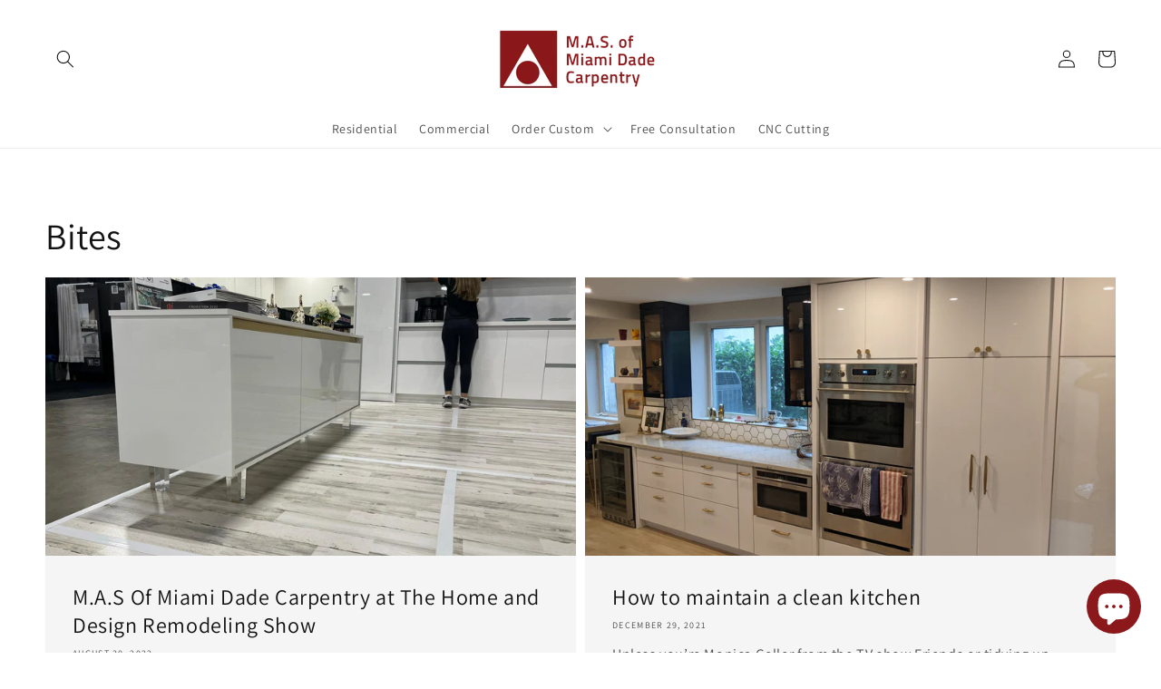

--- FILE ---
content_type: text/css
request_url: https://masofmdc.com/cdn/shop/t/1/assets/base.css?v=162186676865885256611639853109
body_size: 5615
content:
:root,.color-background-1{--color-foreground: var(--color-base-text);--color-background: var(--color-base-background-1);--gradient-background: var(--gradient-base-background-1)}.color-background-2{--color-background: var(--color-base-background-2);--gradient-background: var(--gradient-base-background-2)}.color-inverse{--color-foreground: var(--color-base-background-1);--color-background: var(--color-base-text);--gradient-background: rgb(var(--color-base-text))}.color-accent-1{--color-foreground: var(--color-base-solid-button-labels);--color-background: var(--color-base-accent-1);--gradient-background: var(--gradient-base-accent-1)}.color-accent-2{--color-foreground: var(--color-base-solid-button-labels);--color-background: var(--color-base-accent-2);--gradient-background: var(--gradient-base-accent-2)}.color-foreground-outline-button{--color-foreground: var(--color-base-outline-button-labels)}.color-foreground-accent-1{--color-foreground: var(--color-base-accent-1)}.color-foreground-accent-2{--color-foreground: var(--color-base-accent-2)}:root,.color-background-1{--color-link: var(--color-base-outline-button-labels);--alpha-link: .85}.color-background-2,.color-inverse,.color-accent-1,.color-accent-2{--color-link: var(--color-foreground);--alpha-link: .7}:root,.color-background-1{--color-button: var(--color-base-accent-1);--color-button-text: var(--color-base-solid-button-labels);--alpha-button-background: 1;--alpha-button-border: 1}.color-background-2,.color-inverse,.color-accent-1,.color-accent-2{--color-button: var(--color-foreground);--color-button-text: var(--color-background)}.button--secondary{--color-button: var(--color-base-outline-button-labels);--color-button-text: var(--color-base-outline-button-labels);--alpha-button-background: 0}.color-background-2 .button--secondary,.color-inverse .button--secondary,.color-accent-1 .button--secondary,.color-accent-2 .button--secondary{--color-button: var(--color-foreground);--color-button-text: var(--color-foreground)}.button--tertiary{--color-button: var(--color-base-outline-button-labels);--color-button-text: var(--color-base-outline-button-labels);--alpha-button-background: 0;--alpha-button-border: .2}.color-background-2 .button--tertiary,.color-inverse .button--tertiary,.color-accent-1 .button--tertiary,.color-accent-2 .button--tertiary{--color-button: var(--color-foreground);--color-button-text: var(--color-foreground)}:root,.color-background-1{--color-badge-background: var(--color-background);--color-badge-border: var(--color-foreground);--alpha-badge-border: .1}.color-background-2,.color-inverse,.color-accent-1,.color-accent-2{--color-badge-background: var(--color-background);--color-badge-border: var(--color-background);--alpha-badge-border: 1}:root,.color-background-1,.color-background-2{--color-card-hover: var(--color-base-text)}.color-inverse{--color-card-hover: var(--color-base-background-1)}.color-accent-1,.color-accent-2{--color-card-hover: var(--color-base-solid-button-labels)}:root,.color-icon-text{--color-icon: rgb(var(--color-base-text))}.color-icon-accent-1{--color-icon: rgb(var(--color-base-accent-1))}.color-icon-accent-2{--color-icon: rgb(var(--color-base-accent-2))}.color-icon-outline-button{--color-icon: rgb(var(--color-base-outline-button-labels))}.no-js:not(html){display:none!important}html.no-js .no-js:not(html){display:block!important}.no-js-inline{display:none!important}html.no-js .no-js-inline{display:inline-block!important}html.no-js .no-js-hidden{display:none!important}.page-width{max-width:var(--page-width);margin:0 auto;padding:0 1.5rem}.page-width-desktop{padding:0;margin:0 auto}@media screen and (min-width: 750px){.page-width{padding:0 5rem}.page-width--narrow{padding:0 9rem}.page-width-desktop{padding:0}.page-width-tablet{padding:0 5rem}}@media screen and (min-width: 990px){.page-width--narrow{max-width:72.6rem;padding:0}.page-width-desktop{max-width:var(--page-width);padding:0 5rem}}.element-margin,.spaced-section{margin-top:5rem}.spaced-section:last-child{margin-bottom:5rem}@media screen and (min-width: 750px){.element-margin,.spaced-section{margin-top:calc(5rem + var(--page-width-margin))}.spaced-section:last-child{margin-bottom:calc(5rem + var(--page-width-margin))}}.spaced-section--full-width+.spaced-section--full-width{margin-top:0}.spaced-section--full-width:first-child{margin-top:0}.spaced-section--full-width:last-child{margin-bottom:0}body,.color-background-1,.color-background-2,.color-inverse,.color-accent-1,.color-accent-2{color:rgba(var(--color-foreground),.75);background-color:rgb(var(--color-background))}.background-secondary{background-color:rgba(var(--color-foreground),.04);padding:4rem 0 5rem}@media screen and (min-width: 750px){.background-secondary{padding:calc(6rem + var(--page-width-margin)) 0 calc(5rem + var(--page-width-margin))}}.grid-auto-flow{display:grid;grid-auto-flow:column}.page-margin,.shopify-challenge__container{margin:7rem auto}.rte-width{max-width:82rem;margin:0 auto 2rem}.list-unstyled{margin:0;padding:0;list-style:none}.visually-hidden{position:absolute!important;overflow:hidden;width:1px;height:1px;margin:-1px;padding:0;border:0;clip:rect(0 0 0 0);word-wrap:normal!important}.visually-hidden--inline{margin:0;height:1em}.overflow-hidden{overflow:hidden}.skip-to-content-link:focus{z-index:9999;position:inherit;overflow:auto;width:auto;height:auto;clip:auto}.full-width-link{position:absolute;top:0;right:0;bottom:0;left:0;z-index:2}::selection{background-color:rgba(var(--color-foreground),.2)}.text-body{font-size:1.5rem;letter-spacing:.06rem;line-height:calc(1 + .8 / var(--font-body-scale));font-family:var(--font-body-family);font-style:var(--font-body-style);font-weight:var(--font-body-weight)}h1,h2,h3,h4,h5,.h0,.h1,.h2,.h3,.h4,.h5{font-family:var(--font-heading-family);font-style:var(--font-heading-style);font-weight:var(--font-heading-weight);letter-spacing:calc(var(--font-heading-scale) * .06rem);color:rgb(var(--color-foreground));line-height:calc(1 + .3/max(1,var(--font-heading-scale)))}.h0{font-size:calc(var(--font-heading-scale) * 4rem)}@media only screen and (min-width: 750px){.h0{font-size:calc(var(--font-heading-scale) * 5.2rem)}}h1,.h1{font-size:calc(var(--font-heading-scale) * 3rem)}@media only screen and (min-width: 750px){h1,.h1{font-size:calc(var(--font-heading-scale) * 4rem)}}h2,.h2{font-size:calc(var(--font-heading-scale) * 2rem)}@media only screen and (min-width: 750px){h2,.h2{font-size:calc(var(--font-heading-scale) * 2.4rem)}}h3,.h3{font-size:calc(var(--font-heading-scale) * 1.7rem)}@media only screen and (min-width: 750px){h3,.h3{font-size:calc(var(--font-heading-scale) * 1.8rem)}}h4,.h4{font-family:var(--font-heading-family);font-style:var(--font-heading-style);font-size:calc(var(--font-heading-scale) * 1.5rem)}h5,.h5{font-size:calc(var(--font-heading-scale) * 1.2rem)}@media only screen and (min-width: 750px){h5,.h5{font-size:calc(var(--font-heading-scale) * 1.3rem)}}h6,.h6{color:rgba(var(--color-foreground),.75);margin-block-start:1.67em;margin-block-end:1.67em}blockquote{font-style:italic;color:rgba(var(--color-foreground),.75);border-left:.2rem solid rgba(var(--color-foreground),.2);padding-left:1rem}@media screen and (min-width: 750px){blockquote{padding-left:1.5rem}}.caption{font-size:1rem;letter-spacing:.07rem;line-height:calc(1 + .7 / var(--font-body-scale))}@media screen and (min-width: 750px){.caption{font-size:1.2rem}}.caption-with-letter-spacing{font-size:1rem;letter-spacing:.13rem;line-height:calc(1 + .2 / var(--font-body-scale));text-transform:uppercase}.caption-large,.customer .field input,.customer select,.field__input,.form__label,.select__select{font-size:1.3rem;line-height:calc(1 + .5 / var(--font-body-scale));letter-spacing:.04rem}.color-foreground{color:rgb(var(--color-foreground))}table:not([class]){table-layout:fixed;border-collapse:collapse;font-size:1.4rem;border-style:hidden;box-shadow:0 0 0 .1rem rgba(var(--color-foreground),.2)}table:not([class]) td,table:not([class]) th{padding:1em;border:.1rem solid rgba(var(--color-foreground),.2)}.hidden{display:none!important}@media screen and (max-width: 749px){.small-hide{display:none!important}}@media screen and (min-width: 750px) and (max-width: 989px){.medium-hide{display:none!important}}@media screen and (min-width: 990px){.large-up-hide{display:none!important}}.center{text-align:center}.right{text-align:right}.uppercase{text-transform:uppercase}.light{opacity:.7}a:empty,ul:empty,dl:empty,div:empty,section:empty,article:empty,p:empty,h1:empty,h2:empty,h3:empty,h4:empty,h5:empty,h6:empty{display:none}.link,.customer a{cursor:pointer;display:inline-block;border:none;box-shadow:none;text-decoration:underline;text-underline-offset:.3rem;color:rgb(var(--color-link));background-color:transparent;font-size:1.4rem;font-family:inherit}.link--text{color:rgb(var(--color-foreground))}.link--text:hover{color:rgba(var(--color-foreground),.75)}.link-with-icon{display:inline-flex;font-size:1.4rem;font-weight:600;letter-spacing:.1rem;text-decoration:none;margin-bottom:4.5rem;white-space:nowrap}.link-with-icon .icon{width:1.5rem;margin-left:1rem}.link[role=link]:not([href]){cursor:not-allowed}.circle-divider:after{content:"\2022";margin:0 1.3rem 0 1.5rem}.circle-divider:last-of-type:after{display:none}hr{border:none;height:.1rem;background-color:rgba(var(--color-foreground),.2);display:block;margin:5rem 0}@media screen and (min-width: 750px){hr{margin:7rem 0}}.full-unstyled-link{text-decoration:none;color:currentColor;display:block}.placeholder{background-color:rgba(var(--color-foreground),.04);color:rgba(var(--color-foreground),.55);fill:rgba(var(--color-foreground),.55)}details>*{box-sizing:border-box}.break{word-break:break-word}.visibility-hidden{visibility:hidden}@media (prefers-reduced-motion){.motion-reduce{transition:none!important}}:root{--duration-short: .1s;--duration-default: .2s;--duration-long: .5s}.underlined-link,.customer a{color:rgba(var(--color-link),var(--alpha-link));text-underline-offset:.3rem;text-decoration-thickness:.1rem;transition:text-decoration-thickness ease .1s}.underlined-link:hover,.customer a:hover{color:rgb(var(--color-link));text-decoration-thickness:.2rem}.icon-arrow{width:1.5rem}h3 .icon-arrow,.h3 .icon-arrow{width:calc(var(--font-heading-scale) * 1.5rem)}.animate-arrow .icon-arrow path{transform:translate(-.25rem);transition:transform var(--duration-short) ease}.animate-arrow:hover .icon-arrow path{transform:translate(-.05rem)}summary{cursor:pointer;list-style:none;position:relative}summary .icon-caret{position:absolute;height:.6rem;right:1.5rem;top:calc(50% - .2rem)}summary::-webkit-details-marker{display:none}.disclosure-has-popup{position:relative}.disclosure-has-popup[open]>summary:before{position:fixed;top:0;right:0;bottom:0;left:0;z-index:2;display:block;cursor:default;content:" ";background:transparent}.disclosure-has-popup>summary:before{display:none}.disclosure-has-popup[open]>summary+*{z-index:100}@media screen and (min-width: 750px){.disclosure-has-popup[open]>summary+*{z-index:4}.facets .disclosure-has-popup[open]>summary+*{z-index:2}}*:focus{outline:0;box-shadow:none}*:focus-visible{outline:.2rem solid rgba(var(--color-foreground),.5);outline-offset:.3rem;box-shadow:0 0 0 .3rem rgb(var(--color-background)),0 0 .5rem .4rem rgba(var(--color-foreground),.3)}.focused,.no-js *:focus{outline:.2rem solid rgba(var(--color-foreground),.5);outline-offset:.3rem;box-shadow:0 0 0 .3rem rgb(var(--color-background)),0 0 .5rem .4rem rgba(var(--color-foreground),.3)}.no-js *:focus:not(:focus-visible){outline:0;box-shadow:none}.focus-inset:focus-visible{outline:.2rem solid rgba(var(--color-foreground),.5);outline-offset:-.2rem;box-shadow:0 0 .2rem rgba(var(--color-foreground),.3)}.focused.focus-inset,.no-js .focus-inset:focus{outline:.2rem solid rgba(var(--color-foreground),.5);outline-offset:-.2rem;box-shadow:0 0 .2rem rgba(var(--color-foreground),.3)}.no-js .focus-inset:focus:not(:focus-visible){outline:0;box-shadow:none}.focus-none{box-shadow:none!important;outline:0!important}.focus-offset:focus-visible{outline:.2rem solid rgba(var(--color-foreground),.5);outline-offset:1rem;box-shadow:0 0 0 1rem rgb(var(--color-background)),0 0 .2rem 1.2rem rgba(var(--color-foreground),.3)}.focus-offset.focused,.no-js .focus-offset:focus{outline:.2rem solid rgba(var(--color-foreground),.5);outline-offset:1rem;box-shadow:0 0 0 1rem rgb(var(--color-background)),0 0 .2rem 1.2rem rgba(var(--color-foreground),.3)}.no-js .focus-offset:focus:not(:focus-visible){outline:0;box-shadow:none}.title,.title-wrapper-with-link{margin:3rem 0 2rem}.title-wrapper-with-link .title{margin:0}.title .link{font-size:inherit}.title-wrapper{margin-bottom:3rem}.title-wrapper-with-link{display:flex;justify-content:space-between;align-items:flex-end;gap:1rem;margin:4rem 0 3rem;flex-wrap:wrap}.title--primary{margin:4rem 0}.title-wrapper--self-padded-tablet-down,.title-wrapper--self-padded-mobile{padding-left:1.5rem;padding-right:1.5rem}@media screen and (min-width: 750px){.title-wrapper--self-padded-mobile{padding-left:0;padding-right:0}}@media screen and (min-width: 990px){.title,.title-wrapper-with-link{margin:5rem 0 3rem}.title--primary{margin:2rem 0}.title-wrapper-with-link{align-items:center}.title-wrapper-with-link .title{margin-bottom:0}.title-wrapper--self-padded-tablet-down{padding-left:0;padding-right:0}}.title-wrapper-with-link .link-with-icon{margin:0;flex-shrink:0;display:flex;align-items:center}.title-wrapper-with-link .link-with-icon svg{width:1.5rem}.title-wrapper-with-link a{color:rgb(var(--color-link));margin-top:0;flex-shrink:0}@media screen and (min-width: 990px){.title-wrapper-with-link.title-wrapper-with-link--no-heading{display:none}}.subtitle{font-size:1.8rem;line-height:calc(1 + .8 / var(--font-body-scale));letter-spacing:.05rem;color:rgba(var(--color-foreground),.7)}.grid{display:flex;flex-wrap:wrap;margin-bottom:2rem;margin-left:-.5rem;padding:0;list-style:none}@media screen and (min-width: 750px){.grid{margin-left:-1rem}}.grid__item{padding-left:.5rem;padding-bottom:.5rem;width:calc(25% - .375rem);max-width:50%;flex-grow:1;flex-shrink:0}@media screen and (min-width: 750px){.grid__item{padding-left:1rem;padding-bottom:1rem;width:calc(25% - .75rem);max-width:50%}}.grid--gapless .grid__item{padding-left:0;padding-bottom:0}@media screen and (max-width: 749px){.grid__item.slider__slide--full-width{width:100%;max-width:none}}@media screen and (min-width: 750px) and (max-width: 989px){.grid--one-third-max.grid--3-col-tablet .grid__item{max-width:33.33%}}@media screen and (min-width: 990px){.grid--quarter-max.grid--4-col-desktop .grid__item{max-width:25%}}.grid--1-col .grid__item{max-width:100%;width:100%}.grid--3-col .grid__item{width:calc(33.33% - .5rem * 2 / 3)}@media screen and (min-width: 750px){.grid--3-col .grid__item{width:calc(33.33% - 1rem * 2 / 3)}}.grid--2-col .grid__item{width:calc(50% - .25rem)}@media screen and (min-width: 750px){.grid--2-col .grid__item{width:calc(50% - .5rem)}.grid--4-col-tablet .grid__item{width:calc(25% - .75rem)}.grid--3-col-tablet .grid__item{width:calc(33.33% - 1rem * 2 / 3)}.grid--2-col-tablet .grid__item{width:calc(50% - .5rem)}}@media screen and (min-width: 990px){.grid--4-col-desktop .grid__item{width:calc(25% - .75rem)}.grid--3-col-desktop .grid__item{width:calc(33.33% - 1rem * 2 / 3)}.grid--2-col-desktop .grid__item{width:calc(50% - .5rem)}}.grid__item--vertical-align{align-self:center}.grid__item--full-width{flex:0 0 100%;max-width:100%}@media screen and (max-width: 749px){.grid--peek.slider--mobile{margin:0;width:100%}.grid--peek.slider--mobile .grid__item{box-sizing:content-box;margin:0}.grid--peek .grid__item{width:calc(50% - 1.875rem)}.grid--peek .grid__item:first-of-type{padding-left:1.5rem}.grid--peek .grid__item:last-of-type{padding-right:1.5rem}}@media screen and (min-width: 750px) and (max-width: 989px){.slider--tablet.grid--peek .grid__item{width:calc(25% - 3rem)}.slider--tablet.grid--peek.grid--3-col-tablet .grid__item{width:calc(33.33% - 4rem * 2 / 3)}.slider--tablet.grid--peek.grid--2-col-tablet .grid__item{width:calc(50% - 2rem)}.slider--tablet.grid--peek .grid__item:first-of-type{padding-left:1.5rem}.slider--tablet.grid--peek .grid__item:last-of-type{padding-right:1.5rem}}@media screen and (max-width: 989px){.slider--tablet.grid--peek{margin:0;width:100%}.slider--tablet.grid--peek .grid__item{box-sizing:content-box;margin:0}}.media{display:block;background-color:rgba(var(--color-foreground),.1);position:relative;overflow:hidden}.media--transparent{background-color:transparent}.media>*:not(.zoom):not(.deferred-media__poster-button),.media model-viewer{display:block;max-width:100%;position:absolute;top:0;left:0;height:100%;width:100%}.media>img{object-fit:cover;object-position:center center;transition:opacity .4s cubic-bezier(.25,.46,.45,.94)}.media--square{padding-bottom:100%}.media--portrait{padding-bottom:125%}.media--landscape{padding-bottom:66.6%}.media--cropped{padding-bottom:56%}.media--16-9{padding-bottom:56.25%}.media--circle{padding-bottom:100%;border-radius:50%}.media.media--hover-effect>img+img{opacity:0}@media screen and (min-width: 990px){.media--cropped{padding-bottom:63%}}deferred-media{display:block}.button,.shopify-challenge__button,.customer button{cursor:pointer;display:inline-flex;justify-content:center;align-items:center;box-sizing:border-box;font:inherit;padding:.9rem 3rem 1.1rem;text-decoration:none;border:.1rem solid transparent;border-radius:0;background-color:rgba(var(--color-button),var(--alpha-button-background));box-shadow:0 0 0 .1rem rgba(var(--color-button),var(--alpha-button-border));color:rgb(var(--color-button-text));min-width:12rem;min-height:4.5rem;transition:box-shadow var(--duration-short) ease;-webkit-appearance:none;appearance:none}.button:focus-visible{box-shadow:0 0 0 .1rem rgba(var(--color-button),var(--alpha-button-border)),0 0 0 .3rem rgb(var(--color-background)),0 0 .5rem .4rem rgba(var(--color-foreground),.3)}.button:focus{box-shadow:0 0 0 .1rem rgba(var(--color-button),var(--alpha-button-border)),0 0 0 .3rem rgb(var(--color-background)),0 0 .5rem .4rem rgba(var(--color-foreground),.3)}.button:focus:not(:focus-visible){box-shadow:0 0 0 .1rem rgba(var(--color-button),var(--alpha-button-border))}.button::selection,.shopify-challenge__button::selection,.customer button::selection{background-color:rgba(var(--color-button-text),.3)}.button,.button-label,.shopify-challenge__button,.customer button{font-size:1.5rem;letter-spacing:.1rem;line-height:calc(1 + .2 / var(--font-body-scale))}.button--tertiary{font-size:1.2rem;padding:1rem 1.5rem;min-width:9rem;min-height:3.5rem}.button--small{padding:1.2rem 2.6rem}.button:not([disabled]):hover,.shopify-challenge__button:hover,.customer button:hover{box-shadow:0 0 0 .2rem rgba(var(--color-button),var(--alpha-button-border))}.button:disabled,.button[aria-disabled=true],.button.disabled,.customer button:disabled,.customer button[aria-disabled=true],.customer button.disabled{cursor:not-allowed;opacity:.5}.button--full-width{display:flex;width:100%}.button.loading{color:transparent;position:relative}@media screen and (forced-colors: active){.button.loading{color:rgb(var(--color-foreground))}}.button.loading>.loading-overlay__spinner{top:50%;left:50%;transform:translate(-50%,-50%);position:absolute;height:100%;display:flex}.share-button{display:block;position:relative}.share-button details{width:fit-content}.share-button__button{font-size:1.4rem;display:flex;min-height:2.4rem;align-items:center;color:rgb(var(--color-link));margin-left:0;padding-left:0}details[open]>.share-button__fallback{animation:animateMenuOpen var(--duration-default) ease}.share-button__button:hover{text-decoration:underline;text-underline-offset:.3rem}.share-button__button,.share-button__fallback button{cursor:pointer;background-color:transparent;border:none}.share-button__button .icon-share{height:1.2rem;margin-right:1rem;width:1.3rem}.share-button__fallback{background:rgb(var(--color-background));display:flex;align-items:center;position:absolute;top:3rem;left:.1rem;z-index:3;width:100%;min-width:max-content;box-shadow:0 0 0 .1rem rgba(var(--color-foreground),.55)}.share-button__fallback button{width:4.4rem;height:4.4rem;padding:0;flex-shrink:0;display:flex;justify-content:center;align-items:center}.share-button__fallback button:hover{color:rgba(var(--color-foreground),.75)}.share-button__fallback button:hover svg{transform:scale(1.07)}.share-button__close:not(.hidden)+.share-button__copy{display:none}.share-button__close,.share-button__copy{background-color:transparent;color:rgb(var(--color-foreground))}.share-button__fallback .field__input{box-shadow:none;text-overflow:ellipsis;white-space:nowrap;overflow:hidden}.share-button__fallback .icon{width:1.5rem;height:1.5rem}.share-button__message:not(:empty){display:flex;align-items:center;width:100%;height:100%;margin-top:0;padding:.8rem 0 .8rem 1.5rem}.share-button__message:not(:empty):not(.hidden)~*{display:none}.field__input,.select__select,.customer .field input,.customer select{-webkit-appearance:none;appearance:none;background-color:transparent;border:.1rem solid transparent;border-radius:0;color:rgb(var(--color-foreground));font-size:1.6rem;width:100%;box-shadow:0 0 0 .1rem rgba(var(--color-foreground),.55);height:4.5rem;box-sizing:border-box;transition:box-shadow var(--duration-short) ease}.select__select{font-family:var(--font-body-family);font-style:var(--font-body-style);font-weight:var(--font-body-weight);font-size:1.2rem;color:rgba(var(--color-foreground),.75)}.field__input:hover,.select__select:hover,.customer .field input:hover,.customer select:hover,.localization-form__select:hover{box-shadow:0 0 0 .2rem rgba(var(--color-foreground),.55)}.field__input:focus,.select__select:focus,.customer .field input:focus,.customer select:focus,.localization-form__select:focus{box-shadow:0 0 0 .2rem rgba(var(--color-foreground),.75);outline:transparent}.text-area,.select{display:inline-block;position:relative;width:100%}.select .icon-caret,.customer select+svg{height:.6rem;pointer-events:none;position:absolute;top:calc(50% - .2rem);right:1.5rem}.select__select,.customer select{cursor:pointer;line-height:calc(1 + .6 / var(--font-body-scale));padding:0 4rem 0 1.5rem}.field{position:relative;width:100%;display:flex}.customer .field{display:block}.field--with-error{flex-wrap:wrap}.field__input,.customer .field input{flex-grow:1;text-align:left;padding:1.5rem}.field__label,.customer .field label{font-size:1.6rem;left:1.5rem;top:1rem;margin-bottom:0;pointer-events:none;position:absolute;transition:top var(--duration-short) ease,font-size var(--duration-short) ease;color:rgba(var(--color-foreground),.75);letter-spacing:.1rem;line-height:1.5}.field__input:focus~.field__label,.field__input:not(:placeholder-shown)~.field__label,.field__input:-webkit-autofill~.field__label,.customer .field input:focus~label,.customer .field input:not(:placeholder-shown)~label,.customer .field input:-webkit-autofill~label{font-size:1rem;top:.3em;letter-spacing:.04rem}.field__input:focus,.field__input:not(:placeholder-shown),.field__input:-webkit-autofill,.customer .field input:focus,.customer .field input:not(:placeholder-shown),.customer .field input:-webkit-autofill{padding:2.2rem 1.5rem .8rem}.field__input::-webkit-search-cancel-button,.customer .field input::-webkit-search-cancel-button{display:none}.field__input::placeholder,.customer .field input::placeholder{opacity:0}.field__button{align-items:center;background-color:transparent;border:0;color:currentColor;cursor:pointer;display:flex;height:4.4rem;justify-content:center;overflow:hidden;padding:0;position:absolute;right:0;top:0;width:4.4rem}.field__button>svg{height:2.5rem;width:2.5rem}.field__input:-webkit-autofill~.field__button,.field__input:-webkit-autofill~.field__label,.customer .field input:-webkit-autofill~label{color:#000}.text-area{font-family:var(--font-body-family);font-style:var(--font-body-style);font-weight:var(--font-body-weight);padding:1.2rem;min-height:10rem;resize:none}.text-area--resize-vertical{resize:vertical}input[type=checkbox]{display:inline-block;width:auto;margin-right:.5rem}.form__label{display:block;margin-bottom:.6rem}.form__message{align-items:center;display:flex;font-size:1.4rem;line-height:1;margin-top:1rem}.form__message--large{font-size:1.6rem}.customer .field .form__message{font-size:1.4rem;text-align:left}.form__message .icon,.customer .form__message svg{flex-shrink:0;height:1.3rem;margin-right:.5rem;width:1.3rem}.form__message--large .icon,.customer .form__message svg{height:1.5rem;width:1.5rem;margin-right:1rem}.customer .field .form__message svg{align-self:start}.form-status{margin:0;font-size:1.6rem}.form-status-list{padding:0;margin:2rem 0 4rem}.form-status-list li{list-style-position:inside}.form-status-list .link:first-letter{text-transform:capitalize}.quantity{border:.1rem solid rgba(var(--color-base-text),.08);position:relative;height:4.5rem;width:calc(14rem / var(--font-body-scale));display:flex}.quantity__input{color:currentColor;font-size:1.4rem;font-weight:500;opacity:.85;text-align:center;background-color:transparent;border:0;padding:0 .5rem;width:100%;flex-grow:1;-webkit-appearance:none;appearance:none}.quantity__button{width:calc(4.5rem / var(--font-body-scale));flex-shrink:0;font-size:1.8rem;border:0;background-color:transparent;cursor:pointer;display:flex;align-items:center;justify-content:center;color:rgb(var(--color-foreground));padding:0}.quantity__button svg{width:1rem;pointer-events:none}.quantity__input:-webkit-autofill,.quantity__input:-webkit-autofill:hover,.quantity__input:-webkit-autofill:active{box-shadow:0 0 0 10rem rgb(var(--color-background)) inset!important;-webkit-box-shadow:0 0 0 10rem rgb(var(--color-background)) inset!important}.quantity__input::-webkit-outer-spin-button,.quantity__input::-webkit-inner-spin-button{-webkit-appearance:none;margin:0}.quantity__input[type=number]{-moz-appearance:textfield}.modal__toggle{list-style-type:none}.no-js details[open] .modal__toggle{position:absolute;z-index:5}.modal__toggle-close{display:none}.no-js details[open] svg.modal__toggle-close{display:flex;z-index:1;height:1.7rem;width:1.7rem}.modal__toggle-open{display:flex}.no-js details[open] .modal__toggle-open{display:none}.no-js .modal__close-button.link{display:none}.modal__close-button.link{display:flex;justify-content:center;align-items:center;padding:0rem;height:4.4rem;width:4.4rem;background-color:transparent}.modal__close-button .icon{width:1.7rem;height:1.7rem}.modal__content{position:absolute;top:0;left:0;right:0;bottom:0;background:rgb(var(--color-background));z-index:4;display:flex;justify-content:center;align-items:center}.media-modal{cursor:zoom-out}.media-modal .deferred-media{cursor:initial}.cart-count-bubble:empty{display:none}.cart-count-bubble{position:absolute;background-color:rgb(var(--color-button));color:rgb(var(--color-button-text));height:1.7rem;width:1.7rem;border-radius:100%;display:flex;justify-content:center;align-items:center;font-size:.9rem;bottom:.8rem;left:2.2rem;line-height:calc(1 + .1 / var(--font-body-scale))}#shopify-section-announcement-bar{z-index:4}.announcement-bar{border-bottom:.1rem solid rgba(var(--color-foreground),.08);color:rgb(var(--color-foreground))}.announcement-bar__link{display:block;width:100%;padding:1rem 2rem;text-decoration:none}.announcement-bar__link:hover{color:rgb(var(--color-foreground));background-color:rgba(var(--color-card-hover),.06)}.announcement-bar__link .icon-arrow{display:inline-block;pointer-events:none;margin-left:.8rem;vertical-align:middle;margin-bottom:.2rem}.announcement-bar__link .announcement-bar__message{padding:0}.announcement-bar__message{text-align:center;padding:1rem 2rem;margin:0;letter-spacing:.1rem}#shopify-section-header{z-index:3}.shopify-section-header-sticky{position:sticky;top:0}.shopify-section-header-hidden{transform:translateY(-100%)}#shopify-section-header.animate{transition:transform .15s ease-out}.header-wrapper{display:block;position:relative;background-color:rgb(var(--color-background))}.header-wrapper--border-bottom{border-bottom:.1rem solid rgba(var(--color-foreground),.08)}.header{display:grid;grid-template-areas:"left-icon heading icons";grid-template-columns:1fr 2fr 1fr;align-items:center;padding-top:1rem;padding-bottom:1rem}@media screen and (min-width: 990px){.header{padding-top:2rem;padding-bottom:2rem}.header--has-menu:not(.header--middle-left){padding-bottom:0}.header--top-left,.header--middle-left:not(.header--has-menu){grid-template-areas:"heading icons" "navigation navigation";grid-template-columns:1fr auto}.header--middle-left{grid-template-areas:"heading navigation icons";grid-template-columns:auto auto 1fr;column-gap:2rem}.header--top-center{grid-template-areas:"left-icon heading icons" "navigation navigation navigation"}.header:not(.header--middle-left) .header__inline-menu{margin-top:1.05rem}}.header *[tabindex="-1"]:focus{outline:none}.header__heading{margin:0;line-height:0}.header>.header__heading-link{line-height:0}.header__heading,.header__heading-link{grid-area:heading;justify-self:center}.header__heading-link{display:inline-block;padding:.75rem;text-decoration:none;word-break:break-word}.header__heading-link:hover .h2{color:rgb(var(--color-foreground))}.header__heading-link .h2{line-height:1;color:rgba(var(--color-foreground),.75)}.header__heading-logo{height:auto;width:100%}@media screen and (max-width: 989px){.header__heading,.header__heading-link{text-align:center}}@media screen and (min-width: 990px){.header__heading-link{margin-left:-.75rem}.header__heading,.header__heading-link{justify-self:start}.header--top-center .header__heading-link,.header--top-center .header__heading{justify-self:center;text-align:center}}.header__icons{display:flex;grid-area:icons;justify-self:end}.header__icon:not(.header__icon--summary),.header__icon span{display:flex;align-items:center;justify-content:center}.header__icon{color:rgb(var(--color-foreground))}.header__icon span{height:100%}.header__icon:after{content:none}.header__icon:hover .icon,.modal__close-button:hover .icon{transform:scale(1.07)}.header__icon .icon{height:2rem;width:2rem;fill:none;vertical-align:middle}.header__icon,.header__icon--cart .icon{height:4.4rem;width:4.4rem}.header__icon--cart{position:relative;margin-right:-1.2rem}@media screen and (max-width: 989px){menu-drawer~.header__icons .header__icon--account{display:none}}menu-drawer+.header__search{display:none}.header>.header__search{grid-area:left-icon;justify-self:start}.header:not(.header--has-menu) *>.header__search{display:none}.header__search{display:inline-flex;line-height:0}.header--top-center>.header__search{display:none}.header--top-center *>.header__search{display:inline-flex}@media screen and (min-width: 990px){.header:not(.header--top-center) *>.header__search,.header--top-center>.header__search{display:inline-flex}.header:not(.header--top-center)>.header__search,.header--top-center *>.header__search{display:none}}.no-js .predictive-search{display:none}details[open]>.search-modal{opacity:1;animation:animateMenuOpen var(--duration-default) ease}details[open] .modal-overlay{display:block}details[open] .modal-overlay:after{position:absolute;content:"";background-color:rgb(var(--color-foreground),.5);top:100%;left:0;right:0;height:100vh}.no-js details[open]>.header__icon--search{top:1rem;right:.5rem}.search-modal{opacity:0;border-bottom:.1rem solid rgba(var(--color-foreground),.08);height:100%}.search-modal__content{display:flex;align-items:center;justify-content:center;width:100%;height:100%;padding:0 5rem 0 1rem;line-height:calc(1 + .8 / var(--font-body-scale))}.search-modal__form{width:100%}.search-modal__close-button{position:absolute;right:.3rem}@media screen and (min-width: 750px){.search-modal__close-button{right:1rem}.search-modal__content{padding:0 6rem}}@media screen and (min-width: 990px){.search-modal__form{max-width:47.8rem}.search-modal__close-button{position:initial;margin-left:.5rem}}.header__icon--menu .icon{display:block;position:absolute;opacity:1;transform:scale(1);transition:transform .15s ease,opacity .15s ease}details:not([open])>.header__icon--menu .icon-close,details[open]>.header__icon--menu .icon-hamburger{visibility:hidden;opacity:0;transform:scale(.8)}.js details[open]:not(.menu-opening)>.header__icon--menu .icon-close{visibility:hidden}.js details[open]:not(.menu-opening)>.header__icon--menu .icon-hamburger{visibility:visible;opacity:1;transform:scale(1.07)}.header__inline-menu details[open]>.header__submenu{opacity:1;transform:translateY(0);animation:animateMenuOpen var(--duration-default) ease;z-index:1}.header__inline-menu{margin-left:-1.2rem;grid-area:navigation;display:none}.header--top-center .header__inline-menu,.header--top-center .header__heading-link{margin-left:0}@media screen and (min-width: 990px){.header__inline-menu{display:block}.header--top-center .header__inline-menu{justify-self:center}.header--top-center .header__inline-menu>.list-menu--inline{justify-content:center}.header--middle-left .header__inline-menu{margin-left:0}}.header__menu{padding:0 1rem}.header__menu-item{padding:1.2rem;text-decoration:none;color:rgba(var(--color-foreground),.75)}.header__menu-item:hover{color:rgb(var(--color-foreground))}.header__menu-item span{transition:text-decoration var(--duration-short) ease}.header__menu-item:hover span{text-decoration:underline;text-underline-offset:.3rem}.header__active-menu-item{transition:text-decoration-thickness var(--duration-short) ease;color:rgb(var(--color-foreground));text-decoration:underline;text-underline-offset:.3rem}.header__menu-item:hover .header__active-menu-item{text-decoration-thickness:.2rem}.header__submenu{transition:opacity var(--duration-default) ease,transform var(--duration-default) ease}.header__submenu.list-menu{padding:2rem 0}.header__submenu .header__submenu{background-color:rgba(var(--color-foreground),.03);padding:.5rem 0;margin:.5rem 0}.header__submenu .header__menu-item:after{right:2rem}.header__submenu .header__menu-item{padding:.95rem 3.5rem .95rem 2rem}.header__submenu .header__submenu .header__menu-item{padding-left:3rem}.header__menu-item .icon-caret{right:.8rem}.header__submenu .icon-caret{right:2rem}details-disclosure>details{position:relative}@keyframes animateMenuOpen{0%{opacity:0;transform:translateY(-1.5rem)}to{opacity:1;transform:translateY(0)}}.overflow-hidden-mobile,.overflow-hidden-tablet{overflow:hidden}@media screen and (min-width: 750px){.overflow-hidden-mobile{overflow:auto}}@media screen and (min-width: 990px){.overflow-hidden-tablet{overflow:auto}}.badge{border:1px solid transparent;border-radius:4rem;display:inline-block;font-size:1.2rem;letter-spacing:.1rem;line-height:1;padding:.6rem 1.3rem;text-align:center;background-color:rgb(var(--color-badge-background));border-color:rgba(var(--color-badge-border),var(--alpha-badge-border));color:rgb(var(--color-foreground));word-break:break-word}.gradient{background:var(--color-background);background:var(--gradient-background);background-attachment:fixed}@media screen and (forced-colors: active){.icon{color:CanvasText;fill:CanvasText!important}.icon-close-small path{stroke:CanvasText}}
/*# sourceMappingURL=/cdn/shop/t/1/assets/base.css.map?v=162186676865885256611639853109 */
